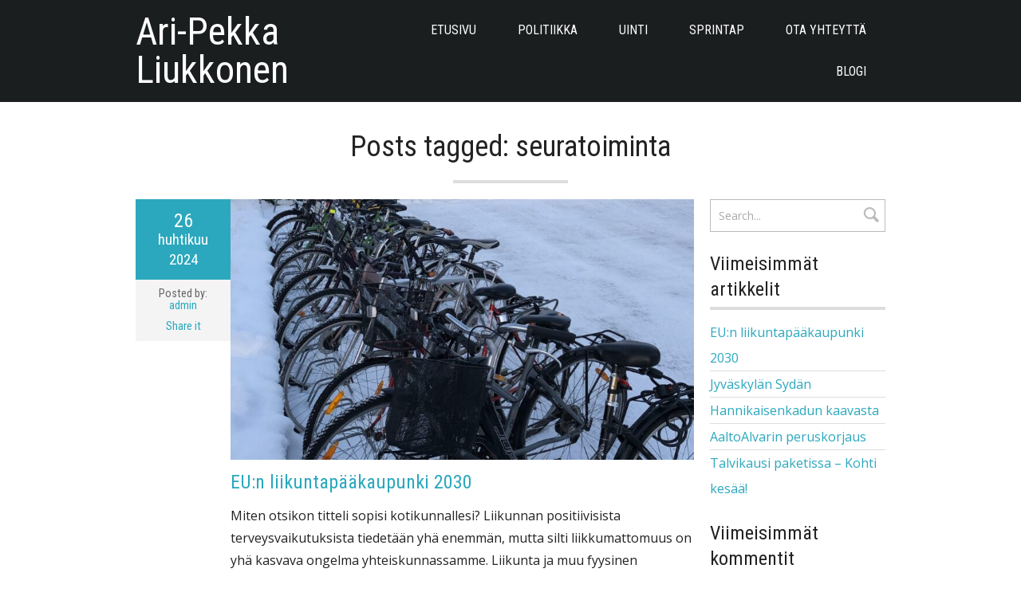

--- FILE ---
content_type: text/html; charset=UTF-8
request_url: http://www.sprintap.com/tag/seuratoiminta/
body_size: 46072
content:
<!doctype html>
<html class="no-js" lang="fi">
<head>
<meta charset="UTF-8" />
<title>seuratoiminta &mdash; Ari-Pekka Liukkonen</title>
<meta name="viewport" content="width=device-width, initial-scale=1.0" />
<link rel="pingback" href="http://www.sprintap.com/xmlrpc.php" />
<meta name='robots' content='max-image-preview:large' />
<link rel='dns-prefetch' href='//fonts.googleapis.com' />
<link rel="alternate" type="application/rss+xml" title="Ari-Pekka Liukkonen &raquo; syöte" href="http://www.sprintap.com/feed/" />
<link rel="alternate" type="application/rss+xml" title="Ari-Pekka Liukkonen &raquo; kommenttien syöte" href="http://www.sprintap.com/comments/feed/" />
<link rel="alternate" type="application/rss+xml" title="Ari-Pekka Liukkonen &raquo; seuratoiminta avainsanan RSS-syöte" href="http://www.sprintap.com/tag/seuratoiminta/feed/" />
		<!-- This site uses the Google Analytics by ExactMetrics plugin v8.11.1 - Using Analytics tracking - https://www.exactmetrics.com/ -->
		<!-- Note: ExactMetrics is not currently configured on this site. The site owner needs to authenticate with Google Analytics in the ExactMetrics settings panel. -->
					<!-- No tracking code set -->
				<!-- / Google Analytics by ExactMetrics -->
		<style id='wp-img-auto-sizes-contain-inline-css' type='text/css'>
img:is([sizes=auto i],[sizes^="auto," i]){contain-intrinsic-size:3000px 1500px}
/*# sourceURL=wp-img-auto-sizes-contain-inline-css */
</style>
<style id='wp-emoji-styles-inline-css' type='text/css'>

	img.wp-smiley, img.emoji {
		display: inline !important;
		border: none !important;
		box-shadow: none !important;
		height: 1em !important;
		width: 1em !important;
		margin: 0 0.07em !important;
		vertical-align: -0.1em !important;
		background: none !important;
		padding: 0 !important;
	}
/*# sourceURL=wp-emoji-styles-inline-css */
</style>
<style id='wp-block-library-inline-css' type='text/css'>
:root{--wp-block-synced-color:#7a00df;--wp-block-synced-color--rgb:122,0,223;--wp-bound-block-color:var(--wp-block-synced-color);--wp-editor-canvas-background:#ddd;--wp-admin-theme-color:#007cba;--wp-admin-theme-color--rgb:0,124,186;--wp-admin-theme-color-darker-10:#006ba1;--wp-admin-theme-color-darker-10--rgb:0,107,160.5;--wp-admin-theme-color-darker-20:#005a87;--wp-admin-theme-color-darker-20--rgb:0,90,135;--wp-admin-border-width-focus:2px}@media (min-resolution:192dpi){:root{--wp-admin-border-width-focus:1.5px}}.wp-element-button{cursor:pointer}:root .has-very-light-gray-background-color{background-color:#eee}:root .has-very-dark-gray-background-color{background-color:#313131}:root .has-very-light-gray-color{color:#eee}:root .has-very-dark-gray-color{color:#313131}:root .has-vivid-green-cyan-to-vivid-cyan-blue-gradient-background{background:linear-gradient(135deg,#00d084,#0693e3)}:root .has-purple-crush-gradient-background{background:linear-gradient(135deg,#34e2e4,#4721fb 50%,#ab1dfe)}:root .has-hazy-dawn-gradient-background{background:linear-gradient(135deg,#faaca8,#dad0ec)}:root .has-subdued-olive-gradient-background{background:linear-gradient(135deg,#fafae1,#67a671)}:root .has-atomic-cream-gradient-background{background:linear-gradient(135deg,#fdd79a,#004a59)}:root .has-nightshade-gradient-background{background:linear-gradient(135deg,#330968,#31cdcf)}:root .has-midnight-gradient-background{background:linear-gradient(135deg,#020381,#2874fc)}:root{--wp--preset--font-size--normal:16px;--wp--preset--font-size--huge:42px}.has-regular-font-size{font-size:1em}.has-larger-font-size{font-size:2.625em}.has-normal-font-size{font-size:var(--wp--preset--font-size--normal)}.has-huge-font-size{font-size:var(--wp--preset--font-size--huge)}.has-text-align-center{text-align:center}.has-text-align-left{text-align:left}.has-text-align-right{text-align:right}.has-fit-text{white-space:nowrap!important}#end-resizable-editor-section{display:none}.aligncenter{clear:both}.items-justified-left{justify-content:flex-start}.items-justified-center{justify-content:center}.items-justified-right{justify-content:flex-end}.items-justified-space-between{justify-content:space-between}.screen-reader-text{border:0;clip-path:inset(50%);height:1px;margin:-1px;overflow:hidden;padding:0;position:absolute;width:1px;word-wrap:normal!important}.screen-reader-text:focus{background-color:#ddd;clip-path:none;color:#444;display:block;font-size:1em;height:auto;left:5px;line-height:normal;padding:15px 23px 14px;text-decoration:none;top:5px;width:auto;z-index:100000}html :where(.has-border-color){border-style:solid}html :where([style*=border-top-color]){border-top-style:solid}html :where([style*=border-right-color]){border-right-style:solid}html :where([style*=border-bottom-color]){border-bottom-style:solid}html :where([style*=border-left-color]){border-left-style:solid}html :where([style*=border-width]){border-style:solid}html :where([style*=border-top-width]){border-top-style:solid}html :where([style*=border-right-width]){border-right-style:solid}html :where([style*=border-bottom-width]){border-bottom-style:solid}html :where([style*=border-left-width]){border-left-style:solid}html :where(img[class*=wp-image-]){height:auto;max-width:100%}:where(figure){margin:0 0 1em}html :where(.is-position-sticky){--wp-admin--admin-bar--position-offset:var(--wp-admin--admin-bar--height,0px)}@media screen and (max-width:600px){html :where(.is-position-sticky){--wp-admin--admin-bar--position-offset:0px}}

/*# sourceURL=wp-block-library-inline-css */
</style><style id='wp-block-heading-inline-css' type='text/css'>
h1:where(.wp-block-heading).has-background,h2:where(.wp-block-heading).has-background,h3:where(.wp-block-heading).has-background,h4:where(.wp-block-heading).has-background,h5:where(.wp-block-heading).has-background,h6:where(.wp-block-heading).has-background{padding:1.25em 2.375em}h1.has-text-align-left[style*=writing-mode]:where([style*=vertical-lr]),h1.has-text-align-right[style*=writing-mode]:where([style*=vertical-rl]),h2.has-text-align-left[style*=writing-mode]:where([style*=vertical-lr]),h2.has-text-align-right[style*=writing-mode]:where([style*=vertical-rl]),h3.has-text-align-left[style*=writing-mode]:where([style*=vertical-lr]),h3.has-text-align-right[style*=writing-mode]:where([style*=vertical-rl]),h4.has-text-align-left[style*=writing-mode]:where([style*=vertical-lr]),h4.has-text-align-right[style*=writing-mode]:where([style*=vertical-rl]),h5.has-text-align-left[style*=writing-mode]:where([style*=vertical-lr]),h5.has-text-align-right[style*=writing-mode]:where([style*=vertical-rl]),h6.has-text-align-left[style*=writing-mode]:where([style*=vertical-lr]),h6.has-text-align-right[style*=writing-mode]:where([style*=vertical-rl]){rotate:180deg}
/*# sourceURL=http://www.sprintap.com/wp-includes/blocks/heading/style.min.css */
</style>
<style id='wp-block-columns-inline-css' type='text/css'>
.wp-block-columns{box-sizing:border-box;display:flex;flex-wrap:wrap!important}@media (min-width:782px){.wp-block-columns{flex-wrap:nowrap!important}}.wp-block-columns{align-items:normal!important}.wp-block-columns.are-vertically-aligned-top{align-items:flex-start}.wp-block-columns.are-vertically-aligned-center{align-items:center}.wp-block-columns.are-vertically-aligned-bottom{align-items:flex-end}@media (max-width:781px){.wp-block-columns:not(.is-not-stacked-on-mobile)>.wp-block-column{flex-basis:100%!important}}@media (min-width:782px){.wp-block-columns:not(.is-not-stacked-on-mobile)>.wp-block-column{flex-basis:0;flex-grow:1}.wp-block-columns:not(.is-not-stacked-on-mobile)>.wp-block-column[style*=flex-basis]{flex-grow:0}}.wp-block-columns.is-not-stacked-on-mobile{flex-wrap:nowrap!important}.wp-block-columns.is-not-stacked-on-mobile>.wp-block-column{flex-basis:0;flex-grow:1}.wp-block-columns.is-not-stacked-on-mobile>.wp-block-column[style*=flex-basis]{flex-grow:0}:where(.wp-block-columns){margin-bottom:1.75em}:where(.wp-block-columns.has-background){padding:1.25em 2.375em}.wp-block-column{flex-grow:1;min-width:0;overflow-wrap:break-word;word-break:break-word}.wp-block-column.is-vertically-aligned-top{align-self:flex-start}.wp-block-column.is-vertically-aligned-center{align-self:center}.wp-block-column.is-vertically-aligned-bottom{align-self:flex-end}.wp-block-column.is-vertically-aligned-stretch{align-self:stretch}.wp-block-column.is-vertically-aligned-bottom,.wp-block-column.is-vertically-aligned-center,.wp-block-column.is-vertically-aligned-top{width:100%}
/*# sourceURL=http://www.sprintap.com/wp-includes/blocks/columns/style.min.css */
</style>
<style id='wp-block-embed-inline-css' type='text/css'>
.wp-block-embed.alignleft,.wp-block-embed.alignright,.wp-block[data-align=left]>[data-type="core/embed"],.wp-block[data-align=right]>[data-type="core/embed"]{max-width:360px;width:100%}.wp-block-embed.alignleft .wp-block-embed__wrapper,.wp-block-embed.alignright .wp-block-embed__wrapper,.wp-block[data-align=left]>[data-type="core/embed"] .wp-block-embed__wrapper,.wp-block[data-align=right]>[data-type="core/embed"] .wp-block-embed__wrapper{min-width:280px}.wp-block-cover .wp-block-embed{min-height:240px;min-width:320px}.wp-block-embed{overflow-wrap:break-word}.wp-block-embed :where(figcaption){margin-bottom:1em;margin-top:.5em}.wp-block-embed iframe{max-width:100%}.wp-block-embed__wrapper{position:relative}.wp-embed-responsive .wp-has-aspect-ratio .wp-block-embed__wrapper:before{content:"";display:block;padding-top:50%}.wp-embed-responsive .wp-has-aspect-ratio iframe{bottom:0;height:100%;left:0;position:absolute;right:0;top:0;width:100%}.wp-embed-responsive .wp-embed-aspect-21-9 .wp-block-embed__wrapper:before{padding-top:42.85%}.wp-embed-responsive .wp-embed-aspect-18-9 .wp-block-embed__wrapper:before{padding-top:50%}.wp-embed-responsive .wp-embed-aspect-16-9 .wp-block-embed__wrapper:before{padding-top:56.25%}.wp-embed-responsive .wp-embed-aspect-4-3 .wp-block-embed__wrapper:before{padding-top:75%}.wp-embed-responsive .wp-embed-aspect-1-1 .wp-block-embed__wrapper:before{padding-top:100%}.wp-embed-responsive .wp-embed-aspect-9-16 .wp-block-embed__wrapper:before{padding-top:177.77%}.wp-embed-responsive .wp-embed-aspect-1-2 .wp-block-embed__wrapper:before{padding-top:200%}
/*# sourceURL=http://www.sprintap.com/wp-includes/blocks/embed/style.min.css */
</style>
<style id='wp-block-paragraph-inline-css' type='text/css'>
.is-small-text{font-size:.875em}.is-regular-text{font-size:1em}.is-large-text{font-size:2.25em}.is-larger-text{font-size:3em}.has-drop-cap:not(:focus):first-letter{float:left;font-size:8.4em;font-style:normal;font-weight:100;line-height:.68;margin:.05em .1em 0 0;text-transform:uppercase}body.rtl .has-drop-cap:not(:focus):first-letter{float:none;margin-left:.1em}p.has-drop-cap.has-background{overflow:hidden}:root :where(p.has-background){padding:1.25em 2.375em}:where(p.has-text-color:not(.has-link-color)) a{color:inherit}p.has-text-align-left[style*="writing-mode:vertical-lr"],p.has-text-align-right[style*="writing-mode:vertical-rl"]{rotate:180deg}
/*# sourceURL=http://www.sprintap.com/wp-includes/blocks/paragraph/style.min.css */
</style>
<style id='global-styles-inline-css' type='text/css'>
:root{--wp--preset--aspect-ratio--square: 1;--wp--preset--aspect-ratio--4-3: 4/3;--wp--preset--aspect-ratio--3-4: 3/4;--wp--preset--aspect-ratio--3-2: 3/2;--wp--preset--aspect-ratio--2-3: 2/3;--wp--preset--aspect-ratio--16-9: 16/9;--wp--preset--aspect-ratio--9-16: 9/16;--wp--preset--color--black: #000000;--wp--preset--color--cyan-bluish-gray: #abb8c3;--wp--preset--color--white: #ffffff;--wp--preset--color--pale-pink: #f78da7;--wp--preset--color--vivid-red: #cf2e2e;--wp--preset--color--luminous-vivid-orange: #ff6900;--wp--preset--color--luminous-vivid-amber: #fcb900;--wp--preset--color--light-green-cyan: #7bdcb5;--wp--preset--color--vivid-green-cyan: #00d084;--wp--preset--color--pale-cyan-blue: #8ed1fc;--wp--preset--color--vivid-cyan-blue: #0693e3;--wp--preset--color--vivid-purple: #9b51e0;--wp--preset--gradient--vivid-cyan-blue-to-vivid-purple: linear-gradient(135deg,rgb(6,147,227) 0%,rgb(155,81,224) 100%);--wp--preset--gradient--light-green-cyan-to-vivid-green-cyan: linear-gradient(135deg,rgb(122,220,180) 0%,rgb(0,208,130) 100%);--wp--preset--gradient--luminous-vivid-amber-to-luminous-vivid-orange: linear-gradient(135deg,rgb(252,185,0) 0%,rgb(255,105,0) 100%);--wp--preset--gradient--luminous-vivid-orange-to-vivid-red: linear-gradient(135deg,rgb(255,105,0) 0%,rgb(207,46,46) 100%);--wp--preset--gradient--very-light-gray-to-cyan-bluish-gray: linear-gradient(135deg,rgb(238,238,238) 0%,rgb(169,184,195) 100%);--wp--preset--gradient--cool-to-warm-spectrum: linear-gradient(135deg,rgb(74,234,220) 0%,rgb(151,120,209) 20%,rgb(207,42,186) 40%,rgb(238,44,130) 60%,rgb(251,105,98) 80%,rgb(254,248,76) 100%);--wp--preset--gradient--blush-light-purple: linear-gradient(135deg,rgb(255,206,236) 0%,rgb(152,150,240) 100%);--wp--preset--gradient--blush-bordeaux: linear-gradient(135deg,rgb(254,205,165) 0%,rgb(254,45,45) 50%,rgb(107,0,62) 100%);--wp--preset--gradient--luminous-dusk: linear-gradient(135deg,rgb(255,203,112) 0%,rgb(199,81,192) 50%,rgb(65,88,208) 100%);--wp--preset--gradient--pale-ocean: linear-gradient(135deg,rgb(255,245,203) 0%,rgb(182,227,212) 50%,rgb(51,167,181) 100%);--wp--preset--gradient--electric-grass: linear-gradient(135deg,rgb(202,248,128) 0%,rgb(113,206,126) 100%);--wp--preset--gradient--midnight: linear-gradient(135deg,rgb(2,3,129) 0%,rgb(40,116,252) 100%);--wp--preset--font-size--small: 13px;--wp--preset--font-size--medium: 20px;--wp--preset--font-size--large: 36px;--wp--preset--font-size--x-large: 42px;--wp--preset--spacing--20: 0.44rem;--wp--preset--spacing--30: 0.67rem;--wp--preset--spacing--40: 1rem;--wp--preset--spacing--50: 1.5rem;--wp--preset--spacing--60: 2.25rem;--wp--preset--spacing--70: 3.38rem;--wp--preset--spacing--80: 5.06rem;--wp--preset--shadow--natural: 6px 6px 9px rgba(0, 0, 0, 0.2);--wp--preset--shadow--deep: 12px 12px 50px rgba(0, 0, 0, 0.4);--wp--preset--shadow--sharp: 6px 6px 0px rgba(0, 0, 0, 0.2);--wp--preset--shadow--outlined: 6px 6px 0px -3px rgb(255, 255, 255), 6px 6px rgb(0, 0, 0);--wp--preset--shadow--crisp: 6px 6px 0px rgb(0, 0, 0);}:where(.is-layout-flex){gap: 0.5em;}:where(.is-layout-grid){gap: 0.5em;}body .is-layout-flex{display: flex;}.is-layout-flex{flex-wrap: wrap;align-items: center;}.is-layout-flex > :is(*, div){margin: 0;}body .is-layout-grid{display: grid;}.is-layout-grid > :is(*, div){margin: 0;}:where(.wp-block-columns.is-layout-flex){gap: 2em;}:where(.wp-block-columns.is-layout-grid){gap: 2em;}:where(.wp-block-post-template.is-layout-flex){gap: 1.25em;}:where(.wp-block-post-template.is-layout-grid){gap: 1.25em;}.has-black-color{color: var(--wp--preset--color--black) !important;}.has-cyan-bluish-gray-color{color: var(--wp--preset--color--cyan-bluish-gray) !important;}.has-white-color{color: var(--wp--preset--color--white) !important;}.has-pale-pink-color{color: var(--wp--preset--color--pale-pink) !important;}.has-vivid-red-color{color: var(--wp--preset--color--vivid-red) !important;}.has-luminous-vivid-orange-color{color: var(--wp--preset--color--luminous-vivid-orange) !important;}.has-luminous-vivid-amber-color{color: var(--wp--preset--color--luminous-vivid-amber) !important;}.has-light-green-cyan-color{color: var(--wp--preset--color--light-green-cyan) !important;}.has-vivid-green-cyan-color{color: var(--wp--preset--color--vivid-green-cyan) !important;}.has-pale-cyan-blue-color{color: var(--wp--preset--color--pale-cyan-blue) !important;}.has-vivid-cyan-blue-color{color: var(--wp--preset--color--vivid-cyan-blue) !important;}.has-vivid-purple-color{color: var(--wp--preset--color--vivid-purple) !important;}.has-black-background-color{background-color: var(--wp--preset--color--black) !important;}.has-cyan-bluish-gray-background-color{background-color: var(--wp--preset--color--cyan-bluish-gray) !important;}.has-white-background-color{background-color: var(--wp--preset--color--white) !important;}.has-pale-pink-background-color{background-color: var(--wp--preset--color--pale-pink) !important;}.has-vivid-red-background-color{background-color: var(--wp--preset--color--vivid-red) !important;}.has-luminous-vivid-orange-background-color{background-color: var(--wp--preset--color--luminous-vivid-orange) !important;}.has-luminous-vivid-amber-background-color{background-color: var(--wp--preset--color--luminous-vivid-amber) !important;}.has-light-green-cyan-background-color{background-color: var(--wp--preset--color--light-green-cyan) !important;}.has-vivid-green-cyan-background-color{background-color: var(--wp--preset--color--vivid-green-cyan) !important;}.has-pale-cyan-blue-background-color{background-color: var(--wp--preset--color--pale-cyan-blue) !important;}.has-vivid-cyan-blue-background-color{background-color: var(--wp--preset--color--vivid-cyan-blue) !important;}.has-vivid-purple-background-color{background-color: var(--wp--preset--color--vivid-purple) !important;}.has-black-border-color{border-color: var(--wp--preset--color--black) !important;}.has-cyan-bluish-gray-border-color{border-color: var(--wp--preset--color--cyan-bluish-gray) !important;}.has-white-border-color{border-color: var(--wp--preset--color--white) !important;}.has-pale-pink-border-color{border-color: var(--wp--preset--color--pale-pink) !important;}.has-vivid-red-border-color{border-color: var(--wp--preset--color--vivid-red) !important;}.has-luminous-vivid-orange-border-color{border-color: var(--wp--preset--color--luminous-vivid-orange) !important;}.has-luminous-vivid-amber-border-color{border-color: var(--wp--preset--color--luminous-vivid-amber) !important;}.has-light-green-cyan-border-color{border-color: var(--wp--preset--color--light-green-cyan) !important;}.has-vivid-green-cyan-border-color{border-color: var(--wp--preset--color--vivid-green-cyan) !important;}.has-pale-cyan-blue-border-color{border-color: var(--wp--preset--color--pale-cyan-blue) !important;}.has-vivid-cyan-blue-border-color{border-color: var(--wp--preset--color--vivid-cyan-blue) !important;}.has-vivid-purple-border-color{border-color: var(--wp--preset--color--vivid-purple) !important;}.has-vivid-cyan-blue-to-vivid-purple-gradient-background{background: var(--wp--preset--gradient--vivid-cyan-blue-to-vivid-purple) !important;}.has-light-green-cyan-to-vivid-green-cyan-gradient-background{background: var(--wp--preset--gradient--light-green-cyan-to-vivid-green-cyan) !important;}.has-luminous-vivid-amber-to-luminous-vivid-orange-gradient-background{background: var(--wp--preset--gradient--luminous-vivid-amber-to-luminous-vivid-orange) !important;}.has-luminous-vivid-orange-to-vivid-red-gradient-background{background: var(--wp--preset--gradient--luminous-vivid-orange-to-vivid-red) !important;}.has-very-light-gray-to-cyan-bluish-gray-gradient-background{background: var(--wp--preset--gradient--very-light-gray-to-cyan-bluish-gray) !important;}.has-cool-to-warm-spectrum-gradient-background{background: var(--wp--preset--gradient--cool-to-warm-spectrum) !important;}.has-blush-light-purple-gradient-background{background: var(--wp--preset--gradient--blush-light-purple) !important;}.has-blush-bordeaux-gradient-background{background: var(--wp--preset--gradient--blush-bordeaux) !important;}.has-luminous-dusk-gradient-background{background: var(--wp--preset--gradient--luminous-dusk) !important;}.has-pale-ocean-gradient-background{background: var(--wp--preset--gradient--pale-ocean) !important;}.has-electric-grass-gradient-background{background: var(--wp--preset--gradient--electric-grass) !important;}.has-midnight-gradient-background{background: var(--wp--preset--gradient--midnight) !important;}.has-small-font-size{font-size: var(--wp--preset--font-size--small) !important;}.has-medium-font-size{font-size: var(--wp--preset--font-size--medium) !important;}.has-large-font-size{font-size: var(--wp--preset--font-size--large) !important;}.has-x-large-font-size{font-size: var(--wp--preset--font-size--x-large) !important;}
:where(.wp-block-columns.is-layout-flex){gap: 2em;}:where(.wp-block-columns.is-layout-grid){gap: 2em;}
/*# sourceURL=global-styles-inline-css */
</style>
<style id='core-block-supports-inline-css' type='text/css'>
.wp-container-core-columns-is-layout-9d6595d7{flex-wrap:nowrap;}
/*# sourceURL=core-block-supports-inline-css */
</style>

<style id='classic-theme-styles-inline-css' type='text/css'>
/*! This file is auto-generated */
.wp-block-button__link{color:#fff;background-color:#32373c;border-radius:9999px;box-shadow:none;text-decoration:none;padding:calc(.667em + 2px) calc(1.333em + 2px);font-size:1.125em}.wp-block-file__button{background:#32373c;color:#fff;text-decoration:none}
/*# sourceURL=/wp-includes/css/classic-themes.min.css */
</style>
<link rel='stylesheet' id='googlefonts-css' href='http://fonts.googleapis.com/css?family=Open+Sans%7CRoboto+Condensed&#038;subset=latin&#038;ver=6.9' type='text/css' media='all' />
<link rel='stylesheet' id='mini-main-css' href='http://www.sprintap.com/wp-content/themes/mini-theme/style.css?ver=6.9' type='text/css' media='all' />
<link rel='stylesheet' id='custom-override-css' href='http://www.sprintap.com/wp-content/themes/mini-theme/style-custom.php?color_style=dark&#038;font_body=Open+Sans&#038;font_headers=Roboto+Condensed&#038;menu_case=1&#038;ver=6.9' type='text/css' media='all' />
<link rel='stylesheet' id='wptt_front-css' href='http://www.sprintap.com/wp-content/plugins/wp-twitter-feeds/controller/../css/admin_style.min.css?ver=6.9' type='text/css' media='all' />
<link rel='stylesheet' id='mini-child-style-css' href='http://www.sprintap.com/wp-content/themes/mini-theme-child/style.css?ver=6.9' type='text/css' media='all' />
<script type="text/javascript" src="http://www.sprintap.com/wp-includes/js/jquery/jquery.min.js?ver=3.7.1" id="jquery-core-js"></script>
<script type="text/javascript" src="http://www.sprintap.com/wp-includes/js/jquery/jquery-migrate.min.js?ver=3.4.1" id="jquery-migrate-js"></script>
<link rel="https://api.w.org/" href="http://www.sprintap.com/wp-json/" /><link rel="alternate" title="JSON" type="application/json" href="http://www.sprintap.com/wp-json/wp/v2/tags/27" /><link rel="EditURI" type="application/rsd+xml" title="RSD" href="http://www.sprintap.com/xmlrpc.php?rsd" />
<meta name="generator" content="WordPress 6.9" />
<style type="text/css">.recentcomments a{display:inline !important;padding:0 !important;margin:0 !important;}</style></head>
<body class="archive tag tag-seuratoiminta tag-27 wp-theme-mini-theme wp-child-theme-mini-theme-child dark-theme">
<div class="wrapper-frame">
	<header id="header" class="wrapper-row">
		<div class="container">
			<div class="wrapper">
				<div id="logo">
										<h1><a href="http://www.sprintap.com/" rel="home">Ari-Pekka Liukkonen</a></h1>
										<span id="menu-switch" class="icon-arrow-down"></span>
				</div>
				<nav id="menu" class="indicators ">
					<ul><li id="menu-item-25" class="menu-item menu-item-type-post_type menu-item-object-page menu-item-home menu-item-25"><a href="http://www.sprintap.com/">Etusivu</a></li>
<li id="menu-item-196" class="menu-item menu-item-type-post_type menu-item-object-page menu-item-196"><a href="http://www.sprintap.com/poliitikko/">POLITIIKKA</a></li>
<li id="menu-item-23" class="menu-item menu-item-type-post_type menu-item-object-page menu-item-23"><a href="http://www.sprintap.com/uimari/">Uinti</a></li>
<li id="menu-item-52" class="menu-item menu-item-type-post_type menu-item-object-page menu-item-52"><a href="http://www.sprintap.com/sprint-ap/">SprintAP</a></li>
<li id="menu-item-24" class="menu-item menu-item-type-post_type menu-item-object-page menu-item-24"><a href="http://www.sprintap.com/ota-yhteytta/">Ota yhteyttä</a></li>
<li id="menu-item-30" class="menu-item menu-item-type-post_type menu-item-object-page menu-item-30"><a href="http://www.sprintap.com/blogi/">Blogi</a></li>
</ul>				</nav>
				<div class="clear"></div>
			</div>
		</div>
	</header>

	<div id="content" class="wrapper-row wrapper-expand">
	<section class="container">
				<div class="col grid12 textcenter">
						<h2 class="bottom-shadow">Posts tagged: seuratoiminta</h2>
					</div>
		
		<div class="col grid9">
			
			<article id="post-336" class="post post-336 type-post status-publish format-standard has-post-thumbnail hentry category-euroopan-unioni category-liikuntapolitiikka tag-eu tag-kulttuuripaakaupunki tag-liikunta tag-liikuntapaakaupunki tag-seuratoiminta">
								<div class="content">
																		<a href="http://www.sprintap.com/liikuntapolitiikka/eun-liikuntapaakaupunki-2030/"><img src="http://www.sprintap.com/wp-content/uploads/2019/04/IMG_7958-e1556311116643-796x448_c.jpg" class="featured-image" alt="" /></a>
										<h3 class="entry-title"><a href="http://www.sprintap.com/liikuntapolitiikka/eun-liikuntapaakaupunki-2030/">EU:n liikuntapääkaupunki 2030</a></h3>
					<div class="entry-summary"><p>Miten otsikon titteli sopisi kotikunnallesi? Liikunnan positiivisista terveysvaikutuksista tiedetään yhä enemmän, mutta silti liikkumattomuus on yhä kasvava ongelma yhteiskunnassamme. Liikunta ja muu fyysinen aktiivisuus on olennainen osa hyvinvoivan ihmisten elämää, ja siksi liikunnan edistämisen tulisi olla keskeinen tehtävä myös Euroopan Unionin tasolla. Liikunta ja aktiivinen elämäntapa eivät ainoastaan edistä fyysistä terveyttä, vaan ne myös parantavat [&hellip;]</p>
</div>
												</div>
				<div class="meta">
					<div class="property date">
						<strong>Published on: </strong>
						<span class="published">
							<span class="day">26</span>
							<span class="month">huhtikuu</span>
														<span class="year">2024</span>
													</span>
					</div>
					<div class="property">
						<strong>Posted by:</strong>
						<span class="author vcard"><a class="fn url" href="http://www.sprintap.com/author/admin/">admin</a></span>
					</div>
																				<div class="property">
						<div class="share-widget">
	<input type="checkbox" class="checkbox" id="share-eun-liikuntapaakaupunki-2030">
	<label for="share-eun-liikuntapaakaupunki-2030">Share it</label>
	<ul>
		<li><a href="http://twitter.com/intent/tweet?text=EU%3An+liikuntap%C3%A4%C3%A4kaupunki+2030&amp;url=http%3A%2F%2Fwww.sprintap.com%2Fliikuntapolitiikka%2Feun-liikuntapaakaupunki-2030%2F" target="_blank" class="tooltip social-link icon-twitter" title="Share via Twitter"></a></li>
		<li><a href="https://www.facebook.com/sharer/sharer.php?u=http%3A%2F%2Fwww.sprintap.com%2Fliikuntapolitiikka%2Feun-liikuntapaakaupunki-2030%2F" target="_blank" class="tooltip social-link icon-facebook" title="Share via Facebook"></a></li>
		<li><a href="https://plus.google.com/share?url=http%3A%2F%2Fwww.sprintap.com%2Fliikuntapolitiikka%2Feun-liikuntapaakaupunki-2030%2F" target="_blank" class="tooltip social-link icon-googleplus" title="Share via Google+"></a></li>
	</ul>
</div>					</div>
									</div>
				<div class="clear"></div>
							</article>

			<article id="post-274" class="post post-274 type-post status-publish format-standard hentry category-uncategorized tag-aaltoalvari tag-liikunta tag-seuratoiminta tag-uimahalli tag-uinti tag-vesiliikunta">
								<div class="content">
																		<h3 class="entry-title"><a href="http://www.sprintap.com/uncategorized/aaltoalvarin-peruskorjaus/">AaltoAlvarin peruskorjaus</a></h3>
					<div class="entry-summary"><p>Uimahallit ovat todellisia koko kansan liikuntapaikkoja. Nykyisin lähes kaikki lajit markkinoivat niiden sopivan vauvasta vaariin, mutta AaltoAlvarissa vesiliikunnasta nauttivat niin 3kk ikäiset vauvauimarit, 100-vuotiaat ikäihmiset kuin raskaana olevat äiditkin. Turvalliset allasolosuhteet palvelevat myös hyvin eri lähtökohdista kunnostaan huolehtivia, niin leikkauksista kuntoutujia kuin kilpaurheilijoitakin. Vesiliikuntakeskus AaltoAlvarin kylpyläosaston peruskorjaus ja laajennus vastaa hyvin näiden kaikkien eri käyttäjäryhmien tarpeeseen [&hellip;]</p>
</div>
												</div>
				<div class="meta">
					<div class="property date">
						<strong>Published on: </strong>
						<span class="published">
							<span class="day">9</span>
							<span class="month">kesäkuu</span>
														<span class="year">2020</span>
													</span>
					</div>
					<div class="property">
						<strong>Posted by:</strong>
						<span class="author vcard"><a class="fn url" href="http://www.sprintap.com/author/admin/">admin</a></span>
					</div>
																				<div class="property">
						<div class="share-widget">
	<input type="checkbox" class="checkbox" id="share-aaltoalvarin-peruskorjaus">
	<label for="share-aaltoalvarin-peruskorjaus">Share it</label>
	<ul>
		<li><a href="http://twitter.com/intent/tweet?text=AaltoAlvarin+peruskorjaus&amp;url=http%3A%2F%2Fwww.sprintap.com%2Funcategorized%2Faaltoalvarin-peruskorjaus%2F" target="_blank" class="tooltip social-link icon-twitter" title="Share via Twitter"></a></li>
		<li><a href="https://www.facebook.com/sharer/sharer.php?u=http%3A%2F%2Fwww.sprintap.com%2Funcategorized%2Faaltoalvarin-peruskorjaus%2F" target="_blank" class="tooltip social-link icon-facebook" title="Share via Facebook"></a></li>
		<li><a href="https://plus.google.com/share?url=http%3A%2F%2Fwww.sprintap.com%2Funcategorized%2Faaltoalvarin-peruskorjaus%2F" target="_blank" class="tooltip social-link icon-googleplus" title="Share via Google+"></a></li>
	</ul>
</div>					</div>
									</div>
				<div class="clear"></div>
							</article>
		</div>
		
		<aside id="sidebar" class="col grid3">
			<div class="widget widget_search">	<form role="search" class="searchform" method="get" action="http://www.sprintap.com/">
		<input type="text" value="" name="s" placeholder="Search..." />
		<input type="submit" value="&#xe014;" />
		<div class="clear"></div>
	</form></div>
		<div class="widget widget_recent_entries">
		<h3>Viimeisimmät artikkelit</h3>
		<ul>
											<li>
					<a href="http://www.sprintap.com/liikuntapolitiikka/eun-liikuntapaakaupunki-2030/">EU:n liikuntapääkaupunki 2030</a>
									</li>
											<li>
					<a href="http://www.sprintap.com/uncategorized/jyvaskylan-sydan/">Jyväskylän Sydän</a>
									</li>
											<li>
					<a href="http://www.sprintap.com/uncategorized/hannikaisenkadun-kaavasta/">Hannikaisenkadun kaavasta</a>
									</li>
											<li>
					<a href="http://www.sprintap.com/uncategorized/aaltoalvarin-peruskorjaus/">AaltoAlvarin peruskorjaus</a>
									</li>
											<li>
					<a href="http://www.sprintap.com/urheilijan-arki/talvikausi-paketissa-kohti-kesaa/">Talvikausi paketissa &#8211; Kohti kesää!</a>
									</li>
					</ul>

		</div><div class="widget widget_recent_comments"><h3>Viimeisimmät kommentit</h3><ul id="recentcomments"></ul></div><div class="widget widget_archive"><h3>Arkistot</h3>
			<ul>
					<li><a href='http://www.sprintap.com/2024/04/'>huhtikuu 2024</a></li>
	<li><a href='http://www.sprintap.com/2021/01/'>tammikuu 2021</a></li>
	<li><a href='http://www.sprintap.com/2020/11/'>marraskuu 2020</a></li>
	<li><a href='http://www.sprintap.com/2020/06/'>kesäkuu 2020</a></li>
	<li><a href='http://www.sprintap.com/2019/04/'>huhtikuu 2019</a></li>
	<li><a href='http://www.sprintap.com/2019/03/'>maaliskuu 2019</a></li>
	<li><a href='http://www.sprintap.com/2018/05/'>toukokuu 2018</a></li>
	<li><a href='http://www.sprintap.com/2018/04/'>huhtikuu 2018</a></li>
	<li><a href='http://www.sprintap.com/2017/01/'>tammikuu 2017</a></li>
	<li><a href='http://www.sprintap.com/2016/04/'>huhtikuu 2016</a></li>
	<li><a href='http://www.sprintap.com/2016/01/'>tammikuu 2016</a></li>
	<li><a href='http://www.sprintap.com/2015/11/'>marraskuu 2015</a></li>
	<li><a href='http://www.sprintap.com/2015/09/'>syyskuu 2015</a></li>
	<li><a href='http://www.sprintap.com/2015/06/'>kesäkuu 2015</a></li>
	<li><a href='http://www.sprintap.com/2015/03/'>maaliskuu 2015</a></li>
	<li><a href='http://www.sprintap.com/2014/11/'>marraskuu 2014</a></li>
	<li><a href='http://www.sprintap.com/2014/10/'>lokakuu 2014</a></li>
	<li><a href='http://www.sprintap.com/2014/09/'>syyskuu 2014</a></li>
	<li><a href='http://www.sprintap.com/2014/07/'>heinäkuu 2014</a></li>
			</ul>

			</div><div class="widget widget_categories"><h3>Kategoriat</h3><form action="http://www.sprintap.com" method="get"><label class="screen-reader-text" for="cat">Kategoriat</label><select  name='cat' id='cat' class='postform'>
	<option value='-1'>Valitse kategoria</option>
	<option class="level-0" value="33">Euroopan Unioni</option>
	<option class="level-0" value="6">kilpailut</option>
	<option class="level-0" value="32">Liikuntapolitiikka</option>
	<option class="level-0" value="1">Uncategorized</option>
	<option class="level-0" value="4">urheilijan arki</option>
	<option class="level-0" value="5">Valmennus</option>
</select>
</form><script type="text/javascript">
/* <![CDATA[ */

( ( dropdownId ) => {
	const dropdown = document.getElementById( dropdownId );
	function onSelectChange() {
		setTimeout( () => {
			if ( 'escape' === dropdown.dataset.lastkey ) {
				return;
			}
			if ( dropdown.value && parseInt( dropdown.value ) > 0 && dropdown instanceof HTMLSelectElement ) {
				dropdown.parentElement.submit();
			}
		}, 250 );
	}
	function onKeyUp( event ) {
		if ( 'Escape' === event.key ) {
			dropdown.dataset.lastkey = 'escape';
		} else {
			delete dropdown.dataset.lastkey;
		}
	}
	function onClick() {
		delete dropdown.dataset.lastkey;
	}
	dropdown.addEventListener( 'keyup', onKeyUp );
	dropdown.addEventListener( 'click', onClick );
	dropdown.addEventListener( 'change', onSelectChange );
})( "cat" );

//# sourceURL=WP_Widget_Categories%3A%3Awidget
/* ]]> */
</script>
</div><div class="widget widget_meta"><h3>Meta</h3>
		<ul>
						<li><a href="http://www.sprintap.com/wp-login.php">Kirjaudu sisään</a></li>
			<li><a href="http://www.sprintap.com/feed/">Sisältösyöte</a></li>
			<li><a href="http://www.sprintap.com/comments/feed/">Kommenttisyöte</a></li>

			<li><a href="https://fi.wordpress.org/">WordPress.org</a></li>
		</ul>

		</div><div class="widget widget_search">	<form role="search" class="searchform" method="get" action="http://www.sprintap.com/">
		<input type="text" value="" name="s" placeholder="Search..." />
		<input type="submit" value="&#xe014;" />
		<div class="clear"></div>
	</form></div>
		<div class="widget widget_recent_entries">
		<h3>Viimeisimmät artikkelit</h3>
		<ul>
											<li>
					<a href="http://www.sprintap.com/liikuntapolitiikka/eun-liikuntapaakaupunki-2030/">EU:n liikuntapääkaupunki 2030</a>
									</li>
											<li>
					<a href="http://www.sprintap.com/uncategorized/jyvaskylan-sydan/">Jyväskylän Sydän</a>
									</li>
											<li>
					<a href="http://www.sprintap.com/uncategorized/hannikaisenkadun-kaavasta/">Hannikaisenkadun kaavasta</a>
									</li>
											<li>
					<a href="http://www.sprintap.com/uncategorized/aaltoalvarin-peruskorjaus/">AaltoAlvarin peruskorjaus</a>
									</li>
											<li>
					<a href="http://www.sprintap.com/urheilijan-arki/talvikausi-paketissa-kohti-kesaa/">Talvikausi paketissa &#8211; Kohti kesää!</a>
									</li>
					</ul>

		</div><div class="widget widget_recent_comments"><h3>Viimeisimmät kommentit</h3><ul id="recentcomments-2"></ul></div><div class="widget widget_archive"><h3>Arkistot</h3>
			<ul>
					<li><a href='http://www.sprintap.com/2024/04/'>huhtikuu 2024</a></li>
	<li><a href='http://www.sprintap.com/2021/01/'>tammikuu 2021</a></li>
	<li><a href='http://www.sprintap.com/2020/11/'>marraskuu 2020</a></li>
	<li><a href='http://www.sprintap.com/2020/06/'>kesäkuu 2020</a></li>
	<li><a href='http://www.sprintap.com/2019/04/'>huhtikuu 2019</a></li>
	<li><a href='http://www.sprintap.com/2019/03/'>maaliskuu 2019</a></li>
	<li><a href='http://www.sprintap.com/2018/05/'>toukokuu 2018</a></li>
	<li><a href='http://www.sprintap.com/2018/04/'>huhtikuu 2018</a></li>
	<li><a href='http://www.sprintap.com/2017/01/'>tammikuu 2017</a></li>
	<li><a href='http://www.sprintap.com/2016/04/'>huhtikuu 2016</a></li>
	<li><a href='http://www.sprintap.com/2016/01/'>tammikuu 2016</a></li>
	<li><a href='http://www.sprintap.com/2015/11/'>marraskuu 2015</a></li>
	<li><a href='http://www.sprintap.com/2015/09/'>syyskuu 2015</a></li>
	<li><a href='http://www.sprintap.com/2015/06/'>kesäkuu 2015</a></li>
	<li><a href='http://www.sprintap.com/2015/03/'>maaliskuu 2015</a></li>
	<li><a href='http://www.sprintap.com/2014/11/'>marraskuu 2014</a></li>
	<li><a href='http://www.sprintap.com/2014/10/'>lokakuu 2014</a></li>
	<li><a href='http://www.sprintap.com/2014/09/'>syyskuu 2014</a></li>
	<li><a href='http://www.sprintap.com/2014/07/'>heinäkuu 2014</a></li>
			</ul>

			</div><div class="widget widget_categories"><h3>Kategoriat</h3><form action="http://www.sprintap.com" method="get"><label class="screen-reader-text" for="categories-dropdown-2">Kategoriat</label><select  name='cat' id='categories-dropdown-2' class='postform'>
	<option value='-1'>Valitse kategoria</option>
	<option class="level-0" value="33">Euroopan Unioni</option>
	<option class="level-0" value="6">kilpailut</option>
	<option class="level-0" value="32">Liikuntapolitiikka</option>
	<option class="level-0" value="1">Uncategorized</option>
	<option class="level-0" value="4">urheilijan arki</option>
	<option class="level-0" value="5">Valmennus</option>
</select>
</form><script type="text/javascript">
/* <![CDATA[ */

( ( dropdownId ) => {
	const dropdown = document.getElementById( dropdownId );
	function onSelectChange() {
		setTimeout( () => {
			if ( 'escape' === dropdown.dataset.lastkey ) {
				return;
			}
			if ( dropdown.value && parseInt( dropdown.value ) > 0 && dropdown instanceof HTMLSelectElement ) {
				dropdown.parentElement.submit();
			}
		}, 250 );
	}
	function onKeyUp( event ) {
		if ( 'Escape' === event.key ) {
			dropdown.dataset.lastkey = 'escape';
		} else {
			delete dropdown.dataset.lastkey;
		}
	}
	function onClick() {
		delete dropdown.dataset.lastkey;
	}
	dropdown.addEventListener( 'keyup', onKeyUp );
	dropdown.addEventListener( 'click', onClick );
	dropdown.addEventListener( 'change', onSelectChange );
})( "categories-dropdown-2" );

//# sourceURL=WP_Widget_Categories%3A%3Awidget
/* ]]> */
</script>
</div><div class="widget widget_meta"><h3>Meta</h3>
		<ul>
						<li><a href="http://www.sprintap.com/wp-login.php">Kirjaudu sisään</a></li>
			<li><a href="http://www.sprintap.com/feed/">Sisältösyöte</a></li>
			<li><a href="http://www.sprintap.com/comments/feed/">Kommenttisyöte</a></li>

			<li><a href="https://fi.wordpress.org/">WordPress.org</a></li>
		</ul>

		</div>
		</aside>
	</section>
		</div>

	<div class="wrapper-row">
	<footer id="footer">
		<div class="bottom">
			<a href="#logo" class="back-to-top above tooltip" title="Scroll back to the top"><em class="icon-arrow-up"></em></a>
			<div class="container">
				<div class="col grid3">
					<div class="widget widget_text"><h3>Ota yhteyttä</h3>			<div class="textwidget"><p><strong>Vaalit:</strong></p>
<p>Ari-Pekka Liukkonen<br />
ari-pekka.liukkonen@hotmail.com<br />
045 265 1871</p>
<p><strong>Uinti:</strong></p>
<p>Harri Halme<br />
harri.halme(at)welho.com<br />
040 754 5104</p>
<p><strong>SprintAP</strong>:n palveluita koskevat yhteydenotot</p>
<p>sähköpostitse ap(at)sprintap.com</p>
</div>
		</div>				</div>
				<div class="col grid3">
					
		<div class="widget widget_recent_entries">
		<h3>Viimeisimmät artikkelit</h3>
		<ul>
											<li>
					<a href="http://www.sprintap.com/liikuntapolitiikka/eun-liikuntapaakaupunki-2030/">EU:n liikuntapääkaupunki 2030</a>
									</li>
											<li>
					<a href="http://www.sprintap.com/uncategorized/jyvaskylan-sydan/">Jyväskylän Sydän</a>
									</li>
											<li>
					<a href="http://www.sprintap.com/uncategorized/hannikaisenkadun-kaavasta/">Hannikaisenkadun kaavasta</a>
									</li>
											<li>
					<a href="http://www.sprintap.com/uncategorized/aaltoalvarin-peruskorjaus/">AaltoAlvarin peruskorjaus</a>
									</li>
											<li>
					<a href="http://www.sprintap.com/urheilijan-arki/talvikausi-paketissa-kohti-kesaa/">Talvikausi paketissa &#8211; Kohti kesää!</a>
									</li>
					</ul>

		</div>				</div>
				<div class="col grid3">
					<div class="widget widget_block">
<div class="wp-block-columns is-layout-flex wp-container-core-columns-is-layout-9d6595d7 wp-block-columns-is-layout-flex">
<div class="wp-block-column is-layout-flow wp-block-column-is-layout-flow" style="flex-basis:100%">
<h2 class="wp-block-heading">TikTok</h2>
</div>
</div>
</div><div class="widget widget_block">
<figure class="wp-block-embed is-type-rich is-provider-tiktok wp-block-embed-tiktok"><div class="wp-block-embed__wrapper">
<blockquote class="tiktok-embed" cite="https://www.tiktok.com/@liukkonenap" data-unique-id="liukkonenap" data-embed-from="oembed" data-embed-type="creator" style="max-width:780px; min-width:288px;"> <section> <a target="_blank" href="https://www.tiktok.com/@liukkonenap?refer=creator_embed">@liukkonenap</a> </section> </blockquote> <script async src="https://www.tiktok.com/embed.js"></script>
</div></figure>
</div><div class="widget widget_block">
<h2 class="wp-block-heading"></h2>
</div>				</div>
				<div class="col grid3">
					<div class="widget widget_text"><h3>Instagram</h3>			<div class="textwidget">[instagram-feed]</div>
		</div>				</div>
			</div>
			<div class="sep"></div>
			<div class="container">
				<div class="col grid6">
					<p class="copyright">© 2026 Ari-Pekka Liukkonen. All Rights Reserved.</p>
				</div>
				<div class="col grid6">
					<p class="right-side"><a class="social-link icon-twitter" href="https://twitter.com/LiukkonenAP" target="_blank"></a> 
<a class="social-link icon-facebook" href="https://www.facebook.com/AriPekkaLiukkonen/timeline" target="_blank"></a></p>
				</div>
			</div>
		</div>
	</footer>
	</div>
</div>

<script type="speculationrules">
{"prefetch":[{"source":"document","where":{"and":[{"href_matches":"/*"},{"not":{"href_matches":["/wp-*.php","/wp-admin/*","/wp-content/uploads/*","/wp-content/*","/wp-content/plugins/*","/wp-content/themes/mini-theme-child/*","/wp-content/themes/mini-theme/*","/*\\?(.+)"]}},{"not":{"selector_matches":"a[rel~=\"nofollow\"]"}},{"not":{"selector_matches":".no-prefetch, .no-prefetch a"}}]},"eagerness":"conservative"}]}
</script>
<script type="text/javascript" src="http://www.sprintap.com/wp-content/themes/mini-theme/js/site.js?ver=6.9" id="site_js-js"></script>
<script id="wp-emoji-settings" type="application/json">
{"baseUrl":"https://s.w.org/images/core/emoji/17.0.2/72x72/","ext":".png","svgUrl":"https://s.w.org/images/core/emoji/17.0.2/svg/","svgExt":".svg","source":{"concatemoji":"http://www.sprintap.com/wp-includes/js/wp-emoji-release.min.js?ver=6.9"}}
</script>
<script type="module">
/* <![CDATA[ */
/*! This file is auto-generated */
const a=JSON.parse(document.getElementById("wp-emoji-settings").textContent),o=(window._wpemojiSettings=a,"wpEmojiSettingsSupports"),s=["flag","emoji"];function i(e){try{var t={supportTests:e,timestamp:(new Date).valueOf()};sessionStorage.setItem(o,JSON.stringify(t))}catch(e){}}function c(e,t,n){e.clearRect(0,0,e.canvas.width,e.canvas.height),e.fillText(t,0,0);t=new Uint32Array(e.getImageData(0,0,e.canvas.width,e.canvas.height).data);e.clearRect(0,0,e.canvas.width,e.canvas.height),e.fillText(n,0,0);const a=new Uint32Array(e.getImageData(0,0,e.canvas.width,e.canvas.height).data);return t.every((e,t)=>e===a[t])}function p(e,t){e.clearRect(0,0,e.canvas.width,e.canvas.height),e.fillText(t,0,0);var n=e.getImageData(16,16,1,1);for(let e=0;e<n.data.length;e++)if(0!==n.data[e])return!1;return!0}function u(e,t,n,a){switch(t){case"flag":return n(e,"\ud83c\udff3\ufe0f\u200d\u26a7\ufe0f","\ud83c\udff3\ufe0f\u200b\u26a7\ufe0f")?!1:!n(e,"\ud83c\udde8\ud83c\uddf6","\ud83c\udde8\u200b\ud83c\uddf6")&&!n(e,"\ud83c\udff4\udb40\udc67\udb40\udc62\udb40\udc65\udb40\udc6e\udb40\udc67\udb40\udc7f","\ud83c\udff4\u200b\udb40\udc67\u200b\udb40\udc62\u200b\udb40\udc65\u200b\udb40\udc6e\u200b\udb40\udc67\u200b\udb40\udc7f");case"emoji":return!a(e,"\ud83e\u1fac8")}return!1}function f(e,t,n,a){let r;const o=(r="undefined"!=typeof WorkerGlobalScope&&self instanceof WorkerGlobalScope?new OffscreenCanvas(300,150):document.createElement("canvas")).getContext("2d",{willReadFrequently:!0}),s=(o.textBaseline="top",o.font="600 32px Arial",{});return e.forEach(e=>{s[e]=t(o,e,n,a)}),s}function r(e){var t=document.createElement("script");t.src=e,t.defer=!0,document.head.appendChild(t)}a.supports={everything:!0,everythingExceptFlag:!0},new Promise(t=>{let n=function(){try{var e=JSON.parse(sessionStorage.getItem(o));if("object"==typeof e&&"number"==typeof e.timestamp&&(new Date).valueOf()<e.timestamp+604800&&"object"==typeof e.supportTests)return e.supportTests}catch(e){}return null}();if(!n){if("undefined"!=typeof Worker&&"undefined"!=typeof OffscreenCanvas&&"undefined"!=typeof URL&&URL.createObjectURL&&"undefined"!=typeof Blob)try{var e="postMessage("+f.toString()+"("+[JSON.stringify(s),u.toString(),c.toString(),p.toString()].join(",")+"));",a=new Blob([e],{type:"text/javascript"});const r=new Worker(URL.createObjectURL(a),{name:"wpTestEmojiSupports"});return void(r.onmessage=e=>{i(n=e.data),r.terminate(),t(n)})}catch(e){}i(n=f(s,u,c,p))}t(n)}).then(e=>{for(const n in e)a.supports[n]=e[n],a.supports.everything=a.supports.everything&&a.supports[n],"flag"!==n&&(a.supports.everythingExceptFlag=a.supports.everythingExceptFlag&&a.supports[n]);var t;a.supports.everythingExceptFlag=a.supports.everythingExceptFlag&&!a.supports.flag,a.supports.everything||((t=a.source||{}).concatemoji?r(t.concatemoji):t.wpemoji&&t.twemoji&&(r(t.twemoji),r(t.wpemoji)))});
//# sourceURL=http://www.sprintap.com/wp-includes/js/wp-emoji-loader.min.js
/* ]]> */
</script>

</body>
</html>

--- FILE ---
content_type: text/css;;charset=UTF-8
request_url: http://www.sprintap.com/wp-content/themes/mini-theme/style-custom.php?color_style=dark&font_body=Open+Sans&font_headers=Roboto+Condensed&menu_case=1&ver=6.9
body_size: 510
content:
body, input[type=text], input[type=password], input[type=email], input[type=search], input[type=date], input.text, textarea, select { font-family: "Open Sans"; }
h1, h2, h3, h4, h5, h6, table th, table tfoot td, .cerchez-slider .slider .item .caption span.text, .tab-container .tabs li a, .cerchez-filter-selectors a, #header #menu li a, .thumb .photo .info .title, .thumb .photo .info .tagline, .post .meta { font-family: "Roboto Condensed"; }
#header #menu li a { text-transform: uppercase; }


--- FILE ---
content_type: text/css
request_url: http://www.sprintap.com/wp-content/themes/mini-theme-child/style.css?ver=6.9
body_size: 197
content:
/*
Theme Name: Mini Theme Child
Description: Child theme for the Mini Theme
Author: Liviu Cerchez
Author URI: http://themeforest.net/user/liviu_cerchez
Template: mini-theme
Version: 0.2
*/


--- FILE ---
content_type: application/javascript
request_url: http://www.sprintap.com/wp-content/themes/mini-theme/js/site.js?ver=6.9
body_size: 9328
content:

/* enable CSS features that have JavaScript */
jQuery('html').removeClass('no-js');

/* determine if screen can handle touch events */
if (!(('ontouchstart' in window) || (navigator.maxTouchPoints > 0) || (navigator.msMaxTouchPoints > 0))) jQuery('html').addClass('no-touch');

/* simple way of determining if user is using a mouse */
var screenHasMouse = false;
function themeTouchStart() {
	jQuery(window).off("mousemove");
	screenHasMouse = false;
	setTimeout(function() {
		jQuery(window).on("mousemove", themeMouseMove);
	}, 250);
}
function themeMouseMove() {
	screenHasMouse = true;
}
jQuery(window).on("touchstart", themeTouchStart).on("mousemove", themeMouseMove);
if (window.navigator.msPointerEnabled) {
	document.addEventListener("MSPointerDown", themeTouchStart, false);
}

jQuery(document).ready(function () {

	/* handle directional thumbnail overlays */
	var s = document.createElement('p').style, supportForTransitions = 'transition' in s || 'WebkitTransition' in s || 'MozTransition' in s || 'msTransition' in s || 'OTransition' in s, transitionSpeed = 200, transitionProp = 'all ' + transitionSpeed + 'ms ease';
	jQuery(document).delegate('.thumb.directional', 'mouseenter mouseleave', function( event ) {
		var $el = jQuery(this), $hoverElem = $el.find('.info'), w = $el.width(), h = $el.height(), x = ( event.pageX - $el.offset().left - ( w/2 )) * ( w > h ? ( h/w ) : 1 ), y = ( event.pageY - $el.offset().top  - ( h/2 )) * ( h > w ? ( w/h ) : 1 ), direction = Math.round( Math.atan2(y, x) / 1.57079633 + 5 ) % 4, fromStyle, toStyle, slideFromTop = { left : '0px', top : '-100%' }, slideFromBottom = { left : '0px', top : '100%' }, slideFromLeft = { left : '-100%', top : '0px' }, slideFromRight = { left : '100%', top : '0px' }, slideTop = { top : '0px' }, slideLeft = { left : '0px' };
		switch( direction ) {
			case 0: // from top
				fromStyle = slideFromTop;
				toStyle = slideTop;
				break;
			case 1: // from right
				fromStyle = slideFromRight;
				toStyle = slideLeft;
				break;
			case 2: // from bottom
				fromStyle = slideFromBottom;
				toStyle = slideTop;
				break;
			case 3: // from left
				fromStyle = slideFromLeft;
				toStyle = slideLeft;
				break;
		};
		if ( event.type === 'mouseenter' ) {
			$hoverElem.hide().css(fromStyle).show(0, function() {
				var $elem = jQuery( this );
				if ( supportForTransitions ) {
					$elem.css( 'transition', transitionProp );
				}
				jQuery.fn.applyStyle = supportForTransitions ? jQuery.fn.css : jQuery.fn.animate;
				$elem.stop().applyStyle( toStyle, jQuery.extend( true, [], { duration : transitionSpeed + 'ms' } ) );
			});
		}
		else {
			if ( supportForTransitions ) {
				$hoverElem.css( 'transition', transitionProp);
			}
			jQuery.fn.applyStyle = supportForTransitions ? jQuery.fn.css : jQuery.fn.animate;
			$hoverElem.stop().applyStyle( fromStyle, jQuery.extend( true, [], { duration : transitionSpeed + 'ms' } ) );
		}
	});

	jQuery('.tooltip').tip();

	/* add functionality to tab widgets */
	jQuery('.tabs').tabify();

	/* add functionality to accordion widgets */
	jQuery('.accordion .accordion-title').click(function(e){
		$li = jQuery(this).parent('li');
		$ul = $li.parent('.accordion');
		// check if only one accordion can be opened at a time
		if ($ul.hasClass('only-one-visible')) {
			jQuery('li',$ul).not($li).removeClass('active');
		}
		$li.toggleClass('active');
		if (jQuery(window).width() <= 768) {
			$li.intoViewport();
		}
		e.preventDefault();
	});

	/* handle both mouse hover and touch events */
	jQuery('#menu li').hover(
		function () { if (screenHasMouse) jQuery(this).addClass("hover"); },
		function () { if (screenHasMouse) jQuery(this).removeClass("hover"); }
	);
	if (!jQuery('html').hasClass('no-touch')) {
		jQuery('#menu li.menu-item-has-children > a, #menu li.page_item_has_children > a, #menu li.menu-item-language > a').on('click',function (e) {
			if ( ! screenHasMouse && ! window.navigator.msPointerEnabled && ! jQuery('#menu').hasClass('mobile')) {
					$parent = jQuery(this).parent();
					if (!$parent.parents('.hover').length) {
						jQuery('#menu li.menu-item-has-children, #menu li.page_item_has_children, #menu li.menu-item-language').not($parent).removeClass('hover');
					}
					$parent.toggleClass("hover");
					e.preventDefault();
				}
		});

		/* toggle visibile dropdowns if touched outside the menu area */
		jQuery(document).click(function(e){
			if (jQuery(e.target).parents('#menu').length > 0) return;
			jQuery('#menu li.menu-item-has-children, #menu li.page_item_has_children').removeClass('hover');
		});
	}

	jQuery('#menu-switch').click(function(e) {
		jQuery(this).toggleClass('on');
		jQuery('#menu').toggleClass('mobile');
		return false;
	});

	/* scroll to top functionality */
	var $back_to_top = jQuery('.back-to-top');
	if ($back_to_top.length > 0) {
		$back_to_top.click(function(e) {
			jQuery('html, body').animate({scrollTop:0}, 600);
			e.preventDefault();
			return false;
		});
		jQuery(window).scroll(function() {
			if (jQuery(this).scrollTop() > 100) {
				$back_to_top.addClass('visible');
			} else {
				$back_to_top.removeClass('visible');
			}
		});
	}

	/* slightly delay the social share widget */
	setTimeout(function() {
		jQuery('#social-share').addClass('loaded');
	}, 200);

	jQuery(document).click(function(e){
		if (jQuery(e.target).parent('.share-widget').length > 0) return;
		jQuery('.share-widget input[type="checkbox"').prop('checked', false);
	});

	jQuery(window).resize(function() {
		var win_width = jQuery(window).width();
		jQuery("#heading").css('width', win_width + 'px');
		if (win_width >= 768) {
			jQuery('#menu-switch').removeClass('on');
			jQuery('#menu').removeClass('mobile');
			jQuery('#cerchez-tooltip:visible').css("opacity", 0);
			jQuery('.cerchez-filter-container').css("height", '');
			jQuery(".container .col").css('width','');
		} else {
			jQuery(".container .col").css('width', (win_width-28) + 'px');
		}
	}).resize();
});

/* A fix for the iOS orientationchange zoom bug */
!function(a){function m(){d.setAttribute("content",g),h=!0}function n(){d.setAttribute("content",f),h=!1}function o(b){return a.orientation,90==Math.abs(a.orientation)?(h&&m(),void 0):(l=b.accelerationIncludingGravity,i=Math.abs(l.x),j=Math.abs(l.y),0==j||i/j>1.2?h&&n():h||m(),void 0)}var b=navigator.userAgent;if (/iPhone|iPad|iPod/.test(navigator.platform)&&/OS [1-5]_[0-9_]* like Mac OS X/i.test(b)&&b.indexOf("AppleWebKit")>-1&&-1==b.indexOf("CriOS")){var c=a.document;if (c.querySelector){var d=c.querySelector("meta[name=viewport]");if (d){var i,j,l,e=d&&d.getAttribute("content"),f=e+",maximum-scale=1",g=e+",maximum-scale=10",h=!0;a.addEventListener("orientationchange",m,!1),a.addEventListener("devicemotion",o,!1)}}}}(this);

/* simple personal tooltip */
(function(a){a.fn.tip=function(b){return this.each(function(){var c={offset:5};b&&a.extend(c,b);var d=a(this),e=a("#cerchez-tooltip"),f=d.attr("title");return f&&""!=f?(0==e.length&&(e=a('<div id="cerchez-tooltip"></div>'),e.appendTo("body")),d.removeAttr("title").data("tip",f),d.on("mouseenter",function(){$target=a(this),e.html($target.data("tip")),a(window).width()<1.5*e.outerWidth()&&e.css("max-width",a(window).width()/2);var d=$target.offset().left+$target.outerWidth()/2-e.outerWidth()/2,f=$target.offset().top-e.outerHeight()-c.offset;if (0>d?(d=$target.offset().left+$target.outerWidth()/2-c.offset,e.addClass("left")):e.removeClass("left"),d+e.outerWidth()>a(window).width()?(d=$target.offset().left-e.outerWidth()+$target.outerWidth()/2+c.offset,e.addClass("right")):e.removeClass("right"),0>f){var f=$target.offset().top+$target.outerHeight()+c.offset;e.addClass("top")}else e.removeClass("top");e.css({left:d,top:f,display:"block"}).stop().animate({opacity:1},100)}),d.on("mouseleave click",function(){$target=a(this),e.stop().css({opacity:0,display:'none'})}),void 0):!1})}})(jQuery);

/* tabify */
(function(a){a.fn.extend({tabify:function(d){function b(e){hash=a(e).find("a").attr("href");hash=hash.substring(0,hash.length-4);return hash}function c(e){a(e).addClass("active");a(b(e)+":hidden").show(0);a(e).siblings("li").each(function(){a(this).removeClass("active");a(b(this)).hide()})}return this.each(function(){var f=this;var e={ul:a(f)};a(this).find("li a").each(function(){a(this).attr("href",a(this).attr("href")+"-tab")});function g(){if(location.hash&&a(f).find("a[href="+location.hash+"]").length>0){c(a(f).find("a[href="+location.hash+"]").parent())}}if(location.hash){g()}setInterval(g,80);a(this).find("li").each(function(){if(a(this).hasClass("active")){a(b(this)).show(0)}else{a(b(this)).hide()}});if(d){d(e)}})}})})(jQuery);

/* scroll element into view */
(function(a){jQuery.fn.intoViewport=function(options){options=a.extend({duration:300,easing:"swing"},options||{});return this.each(function(){function scrTo(dest){a("html,body").stop().animate({scrollTop:dest},options);}var scr=a(document).scrollTop()||a(window).scrollTop(),wheight=a(window).height(),top=a(this).offset().top,eheight=a(this).outerHeight();if (scr>top){scrTo(top);}else if (scr!=top&&top+eheight>scr+wheight){scrTo(top+Math.min(eheight-wheight,0));}});};})(jQuery);